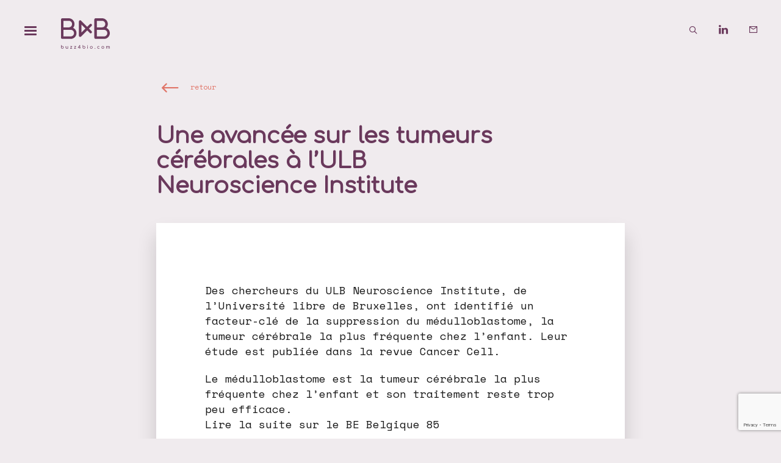

--- FILE ---
content_type: text/html; charset=utf-8
request_url: https://www.google.com/recaptcha/api2/anchor?ar=1&k=6LdSAJQqAAAAANsRNMMaGNt85KPyKdx1KjRSAMZD&co=aHR0cHM6Ly9idXp6NGJpby5jb206NDQz&hl=en&v=PoyoqOPhxBO7pBk68S4YbpHZ&size=invisible&anchor-ms=20000&execute-ms=30000&cb=g3ztuiqrqop4
body_size: 48455
content:
<!DOCTYPE HTML><html dir="ltr" lang="en"><head><meta http-equiv="Content-Type" content="text/html; charset=UTF-8">
<meta http-equiv="X-UA-Compatible" content="IE=edge">
<title>reCAPTCHA</title>
<style type="text/css">
/* cyrillic-ext */
@font-face {
  font-family: 'Roboto';
  font-style: normal;
  font-weight: 400;
  font-stretch: 100%;
  src: url(//fonts.gstatic.com/s/roboto/v48/KFO7CnqEu92Fr1ME7kSn66aGLdTylUAMa3GUBHMdazTgWw.woff2) format('woff2');
  unicode-range: U+0460-052F, U+1C80-1C8A, U+20B4, U+2DE0-2DFF, U+A640-A69F, U+FE2E-FE2F;
}
/* cyrillic */
@font-face {
  font-family: 'Roboto';
  font-style: normal;
  font-weight: 400;
  font-stretch: 100%;
  src: url(//fonts.gstatic.com/s/roboto/v48/KFO7CnqEu92Fr1ME7kSn66aGLdTylUAMa3iUBHMdazTgWw.woff2) format('woff2');
  unicode-range: U+0301, U+0400-045F, U+0490-0491, U+04B0-04B1, U+2116;
}
/* greek-ext */
@font-face {
  font-family: 'Roboto';
  font-style: normal;
  font-weight: 400;
  font-stretch: 100%;
  src: url(//fonts.gstatic.com/s/roboto/v48/KFO7CnqEu92Fr1ME7kSn66aGLdTylUAMa3CUBHMdazTgWw.woff2) format('woff2');
  unicode-range: U+1F00-1FFF;
}
/* greek */
@font-face {
  font-family: 'Roboto';
  font-style: normal;
  font-weight: 400;
  font-stretch: 100%;
  src: url(//fonts.gstatic.com/s/roboto/v48/KFO7CnqEu92Fr1ME7kSn66aGLdTylUAMa3-UBHMdazTgWw.woff2) format('woff2');
  unicode-range: U+0370-0377, U+037A-037F, U+0384-038A, U+038C, U+038E-03A1, U+03A3-03FF;
}
/* math */
@font-face {
  font-family: 'Roboto';
  font-style: normal;
  font-weight: 400;
  font-stretch: 100%;
  src: url(//fonts.gstatic.com/s/roboto/v48/KFO7CnqEu92Fr1ME7kSn66aGLdTylUAMawCUBHMdazTgWw.woff2) format('woff2');
  unicode-range: U+0302-0303, U+0305, U+0307-0308, U+0310, U+0312, U+0315, U+031A, U+0326-0327, U+032C, U+032F-0330, U+0332-0333, U+0338, U+033A, U+0346, U+034D, U+0391-03A1, U+03A3-03A9, U+03B1-03C9, U+03D1, U+03D5-03D6, U+03F0-03F1, U+03F4-03F5, U+2016-2017, U+2034-2038, U+203C, U+2040, U+2043, U+2047, U+2050, U+2057, U+205F, U+2070-2071, U+2074-208E, U+2090-209C, U+20D0-20DC, U+20E1, U+20E5-20EF, U+2100-2112, U+2114-2115, U+2117-2121, U+2123-214F, U+2190, U+2192, U+2194-21AE, U+21B0-21E5, U+21F1-21F2, U+21F4-2211, U+2213-2214, U+2216-22FF, U+2308-230B, U+2310, U+2319, U+231C-2321, U+2336-237A, U+237C, U+2395, U+239B-23B7, U+23D0, U+23DC-23E1, U+2474-2475, U+25AF, U+25B3, U+25B7, U+25BD, U+25C1, U+25CA, U+25CC, U+25FB, U+266D-266F, U+27C0-27FF, U+2900-2AFF, U+2B0E-2B11, U+2B30-2B4C, U+2BFE, U+3030, U+FF5B, U+FF5D, U+1D400-1D7FF, U+1EE00-1EEFF;
}
/* symbols */
@font-face {
  font-family: 'Roboto';
  font-style: normal;
  font-weight: 400;
  font-stretch: 100%;
  src: url(//fonts.gstatic.com/s/roboto/v48/KFO7CnqEu92Fr1ME7kSn66aGLdTylUAMaxKUBHMdazTgWw.woff2) format('woff2');
  unicode-range: U+0001-000C, U+000E-001F, U+007F-009F, U+20DD-20E0, U+20E2-20E4, U+2150-218F, U+2190, U+2192, U+2194-2199, U+21AF, U+21E6-21F0, U+21F3, U+2218-2219, U+2299, U+22C4-22C6, U+2300-243F, U+2440-244A, U+2460-24FF, U+25A0-27BF, U+2800-28FF, U+2921-2922, U+2981, U+29BF, U+29EB, U+2B00-2BFF, U+4DC0-4DFF, U+FFF9-FFFB, U+10140-1018E, U+10190-1019C, U+101A0, U+101D0-101FD, U+102E0-102FB, U+10E60-10E7E, U+1D2C0-1D2D3, U+1D2E0-1D37F, U+1F000-1F0FF, U+1F100-1F1AD, U+1F1E6-1F1FF, U+1F30D-1F30F, U+1F315, U+1F31C, U+1F31E, U+1F320-1F32C, U+1F336, U+1F378, U+1F37D, U+1F382, U+1F393-1F39F, U+1F3A7-1F3A8, U+1F3AC-1F3AF, U+1F3C2, U+1F3C4-1F3C6, U+1F3CA-1F3CE, U+1F3D4-1F3E0, U+1F3ED, U+1F3F1-1F3F3, U+1F3F5-1F3F7, U+1F408, U+1F415, U+1F41F, U+1F426, U+1F43F, U+1F441-1F442, U+1F444, U+1F446-1F449, U+1F44C-1F44E, U+1F453, U+1F46A, U+1F47D, U+1F4A3, U+1F4B0, U+1F4B3, U+1F4B9, U+1F4BB, U+1F4BF, U+1F4C8-1F4CB, U+1F4D6, U+1F4DA, U+1F4DF, U+1F4E3-1F4E6, U+1F4EA-1F4ED, U+1F4F7, U+1F4F9-1F4FB, U+1F4FD-1F4FE, U+1F503, U+1F507-1F50B, U+1F50D, U+1F512-1F513, U+1F53E-1F54A, U+1F54F-1F5FA, U+1F610, U+1F650-1F67F, U+1F687, U+1F68D, U+1F691, U+1F694, U+1F698, U+1F6AD, U+1F6B2, U+1F6B9-1F6BA, U+1F6BC, U+1F6C6-1F6CF, U+1F6D3-1F6D7, U+1F6E0-1F6EA, U+1F6F0-1F6F3, U+1F6F7-1F6FC, U+1F700-1F7FF, U+1F800-1F80B, U+1F810-1F847, U+1F850-1F859, U+1F860-1F887, U+1F890-1F8AD, U+1F8B0-1F8BB, U+1F8C0-1F8C1, U+1F900-1F90B, U+1F93B, U+1F946, U+1F984, U+1F996, U+1F9E9, U+1FA00-1FA6F, U+1FA70-1FA7C, U+1FA80-1FA89, U+1FA8F-1FAC6, U+1FACE-1FADC, U+1FADF-1FAE9, U+1FAF0-1FAF8, U+1FB00-1FBFF;
}
/* vietnamese */
@font-face {
  font-family: 'Roboto';
  font-style: normal;
  font-weight: 400;
  font-stretch: 100%;
  src: url(//fonts.gstatic.com/s/roboto/v48/KFO7CnqEu92Fr1ME7kSn66aGLdTylUAMa3OUBHMdazTgWw.woff2) format('woff2');
  unicode-range: U+0102-0103, U+0110-0111, U+0128-0129, U+0168-0169, U+01A0-01A1, U+01AF-01B0, U+0300-0301, U+0303-0304, U+0308-0309, U+0323, U+0329, U+1EA0-1EF9, U+20AB;
}
/* latin-ext */
@font-face {
  font-family: 'Roboto';
  font-style: normal;
  font-weight: 400;
  font-stretch: 100%;
  src: url(//fonts.gstatic.com/s/roboto/v48/KFO7CnqEu92Fr1ME7kSn66aGLdTylUAMa3KUBHMdazTgWw.woff2) format('woff2');
  unicode-range: U+0100-02BA, U+02BD-02C5, U+02C7-02CC, U+02CE-02D7, U+02DD-02FF, U+0304, U+0308, U+0329, U+1D00-1DBF, U+1E00-1E9F, U+1EF2-1EFF, U+2020, U+20A0-20AB, U+20AD-20C0, U+2113, U+2C60-2C7F, U+A720-A7FF;
}
/* latin */
@font-face {
  font-family: 'Roboto';
  font-style: normal;
  font-weight: 400;
  font-stretch: 100%;
  src: url(//fonts.gstatic.com/s/roboto/v48/KFO7CnqEu92Fr1ME7kSn66aGLdTylUAMa3yUBHMdazQ.woff2) format('woff2');
  unicode-range: U+0000-00FF, U+0131, U+0152-0153, U+02BB-02BC, U+02C6, U+02DA, U+02DC, U+0304, U+0308, U+0329, U+2000-206F, U+20AC, U+2122, U+2191, U+2193, U+2212, U+2215, U+FEFF, U+FFFD;
}
/* cyrillic-ext */
@font-face {
  font-family: 'Roboto';
  font-style: normal;
  font-weight: 500;
  font-stretch: 100%;
  src: url(//fonts.gstatic.com/s/roboto/v48/KFO7CnqEu92Fr1ME7kSn66aGLdTylUAMa3GUBHMdazTgWw.woff2) format('woff2');
  unicode-range: U+0460-052F, U+1C80-1C8A, U+20B4, U+2DE0-2DFF, U+A640-A69F, U+FE2E-FE2F;
}
/* cyrillic */
@font-face {
  font-family: 'Roboto';
  font-style: normal;
  font-weight: 500;
  font-stretch: 100%;
  src: url(//fonts.gstatic.com/s/roboto/v48/KFO7CnqEu92Fr1ME7kSn66aGLdTylUAMa3iUBHMdazTgWw.woff2) format('woff2');
  unicode-range: U+0301, U+0400-045F, U+0490-0491, U+04B0-04B1, U+2116;
}
/* greek-ext */
@font-face {
  font-family: 'Roboto';
  font-style: normal;
  font-weight: 500;
  font-stretch: 100%;
  src: url(//fonts.gstatic.com/s/roboto/v48/KFO7CnqEu92Fr1ME7kSn66aGLdTylUAMa3CUBHMdazTgWw.woff2) format('woff2');
  unicode-range: U+1F00-1FFF;
}
/* greek */
@font-face {
  font-family: 'Roboto';
  font-style: normal;
  font-weight: 500;
  font-stretch: 100%;
  src: url(//fonts.gstatic.com/s/roboto/v48/KFO7CnqEu92Fr1ME7kSn66aGLdTylUAMa3-UBHMdazTgWw.woff2) format('woff2');
  unicode-range: U+0370-0377, U+037A-037F, U+0384-038A, U+038C, U+038E-03A1, U+03A3-03FF;
}
/* math */
@font-face {
  font-family: 'Roboto';
  font-style: normal;
  font-weight: 500;
  font-stretch: 100%;
  src: url(//fonts.gstatic.com/s/roboto/v48/KFO7CnqEu92Fr1ME7kSn66aGLdTylUAMawCUBHMdazTgWw.woff2) format('woff2');
  unicode-range: U+0302-0303, U+0305, U+0307-0308, U+0310, U+0312, U+0315, U+031A, U+0326-0327, U+032C, U+032F-0330, U+0332-0333, U+0338, U+033A, U+0346, U+034D, U+0391-03A1, U+03A3-03A9, U+03B1-03C9, U+03D1, U+03D5-03D6, U+03F0-03F1, U+03F4-03F5, U+2016-2017, U+2034-2038, U+203C, U+2040, U+2043, U+2047, U+2050, U+2057, U+205F, U+2070-2071, U+2074-208E, U+2090-209C, U+20D0-20DC, U+20E1, U+20E5-20EF, U+2100-2112, U+2114-2115, U+2117-2121, U+2123-214F, U+2190, U+2192, U+2194-21AE, U+21B0-21E5, U+21F1-21F2, U+21F4-2211, U+2213-2214, U+2216-22FF, U+2308-230B, U+2310, U+2319, U+231C-2321, U+2336-237A, U+237C, U+2395, U+239B-23B7, U+23D0, U+23DC-23E1, U+2474-2475, U+25AF, U+25B3, U+25B7, U+25BD, U+25C1, U+25CA, U+25CC, U+25FB, U+266D-266F, U+27C0-27FF, U+2900-2AFF, U+2B0E-2B11, U+2B30-2B4C, U+2BFE, U+3030, U+FF5B, U+FF5D, U+1D400-1D7FF, U+1EE00-1EEFF;
}
/* symbols */
@font-face {
  font-family: 'Roboto';
  font-style: normal;
  font-weight: 500;
  font-stretch: 100%;
  src: url(//fonts.gstatic.com/s/roboto/v48/KFO7CnqEu92Fr1ME7kSn66aGLdTylUAMaxKUBHMdazTgWw.woff2) format('woff2');
  unicode-range: U+0001-000C, U+000E-001F, U+007F-009F, U+20DD-20E0, U+20E2-20E4, U+2150-218F, U+2190, U+2192, U+2194-2199, U+21AF, U+21E6-21F0, U+21F3, U+2218-2219, U+2299, U+22C4-22C6, U+2300-243F, U+2440-244A, U+2460-24FF, U+25A0-27BF, U+2800-28FF, U+2921-2922, U+2981, U+29BF, U+29EB, U+2B00-2BFF, U+4DC0-4DFF, U+FFF9-FFFB, U+10140-1018E, U+10190-1019C, U+101A0, U+101D0-101FD, U+102E0-102FB, U+10E60-10E7E, U+1D2C0-1D2D3, U+1D2E0-1D37F, U+1F000-1F0FF, U+1F100-1F1AD, U+1F1E6-1F1FF, U+1F30D-1F30F, U+1F315, U+1F31C, U+1F31E, U+1F320-1F32C, U+1F336, U+1F378, U+1F37D, U+1F382, U+1F393-1F39F, U+1F3A7-1F3A8, U+1F3AC-1F3AF, U+1F3C2, U+1F3C4-1F3C6, U+1F3CA-1F3CE, U+1F3D4-1F3E0, U+1F3ED, U+1F3F1-1F3F3, U+1F3F5-1F3F7, U+1F408, U+1F415, U+1F41F, U+1F426, U+1F43F, U+1F441-1F442, U+1F444, U+1F446-1F449, U+1F44C-1F44E, U+1F453, U+1F46A, U+1F47D, U+1F4A3, U+1F4B0, U+1F4B3, U+1F4B9, U+1F4BB, U+1F4BF, U+1F4C8-1F4CB, U+1F4D6, U+1F4DA, U+1F4DF, U+1F4E3-1F4E6, U+1F4EA-1F4ED, U+1F4F7, U+1F4F9-1F4FB, U+1F4FD-1F4FE, U+1F503, U+1F507-1F50B, U+1F50D, U+1F512-1F513, U+1F53E-1F54A, U+1F54F-1F5FA, U+1F610, U+1F650-1F67F, U+1F687, U+1F68D, U+1F691, U+1F694, U+1F698, U+1F6AD, U+1F6B2, U+1F6B9-1F6BA, U+1F6BC, U+1F6C6-1F6CF, U+1F6D3-1F6D7, U+1F6E0-1F6EA, U+1F6F0-1F6F3, U+1F6F7-1F6FC, U+1F700-1F7FF, U+1F800-1F80B, U+1F810-1F847, U+1F850-1F859, U+1F860-1F887, U+1F890-1F8AD, U+1F8B0-1F8BB, U+1F8C0-1F8C1, U+1F900-1F90B, U+1F93B, U+1F946, U+1F984, U+1F996, U+1F9E9, U+1FA00-1FA6F, U+1FA70-1FA7C, U+1FA80-1FA89, U+1FA8F-1FAC6, U+1FACE-1FADC, U+1FADF-1FAE9, U+1FAF0-1FAF8, U+1FB00-1FBFF;
}
/* vietnamese */
@font-face {
  font-family: 'Roboto';
  font-style: normal;
  font-weight: 500;
  font-stretch: 100%;
  src: url(//fonts.gstatic.com/s/roboto/v48/KFO7CnqEu92Fr1ME7kSn66aGLdTylUAMa3OUBHMdazTgWw.woff2) format('woff2');
  unicode-range: U+0102-0103, U+0110-0111, U+0128-0129, U+0168-0169, U+01A0-01A1, U+01AF-01B0, U+0300-0301, U+0303-0304, U+0308-0309, U+0323, U+0329, U+1EA0-1EF9, U+20AB;
}
/* latin-ext */
@font-face {
  font-family: 'Roboto';
  font-style: normal;
  font-weight: 500;
  font-stretch: 100%;
  src: url(//fonts.gstatic.com/s/roboto/v48/KFO7CnqEu92Fr1ME7kSn66aGLdTylUAMa3KUBHMdazTgWw.woff2) format('woff2');
  unicode-range: U+0100-02BA, U+02BD-02C5, U+02C7-02CC, U+02CE-02D7, U+02DD-02FF, U+0304, U+0308, U+0329, U+1D00-1DBF, U+1E00-1E9F, U+1EF2-1EFF, U+2020, U+20A0-20AB, U+20AD-20C0, U+2113, U+2C60-2C7F, U+A720-A7FF;
}
/* latin */
@font-face {
  font-family: 'Roboto';
  font-style: normal;
  font-weight: 500;
  font-stretch: 100%;
  src: url(//fonts.gstatic.com/s/roboto/v48/KFO7CnqEu92Fr1ME7kSn66aGLdTylUAMa3yUBHMdazQ.woff2) format('woff2');
  unicode-range: U+0000-00FF, U+0131, U+0152-0153, U+02BB-02BC, U+02C6, U+02DA, U+02DC, U+0304, U+0308, U+0329, U+2000-206F, U+20AC, U+2122, U+2191, U+2193, U+2212, U+2215, U+FEFF, U+FFFD;
}
/* cyrillic-ext */
@font-face {
  font-family: 'Roboto';
  font-style: normal;
  font-weight: 900;
  font-stretch: 100%;
  src: url(//fonts.gstatic.com/s/roboto/v48/KFO7CnqEu92Fr1ME7kSn66aGLdTylUAMa3GUBHMdazTgWw.woff2) format('woff2');
  unicode-range: U+0460-052F, U+1C80-1C8A, U+20B4, U+2DE0-2DFF, U+A640-A69F, U+FE2E-FE2F;
}
/* cyrillic */
@font-face {
  font-family: 'Roboto';
  font-style: normal;
  font-weight: 900;
  font-stretch: 100%;
  src: url(//fonts.gstatic.com/s/roboto/v48/KFO7CnqEu92Fr1ME7kSn66aGLdTylUAMa3iUBHMdazTgWw.woff2) format('woff2');
  unicode-range: U+0301, U+0400-045F, U+0490-0491, U+04B0-04B1, U+2116;
}
/* greek-ext */
@font-face {
  font-family: 'Roboto';
  font-style: normal;
  font-weight: 900;
  font-stretch: 100%;
  src: url(//fonts.gstatic.com/s/roboto/v48/KFO7CnqEu92Fr1ME7kSn66aGLdTylUAMa3CUBHMdazTgWw.woff2) format('woff2');
  unicode-range: U+1F00-1FFF;
}
/* greek */
@font-face {
  font-family: 'Roboto';
  font-style: normal;
  font-weight: 900;
  font-stretch: 100%;
  src: url(//fonts.gstatic.com/s/roboto/v48/KFO7CnqEu92Fr1ME7kSn66aGLdTylUAMa3-UBHMdazTgWw.woff2) format('woff2');
  unicode-range: U+0370-0377, U+037A-037F, U+0384-038A, U+038C, U+038E-03A1, U+03A3-03FF;
}
/* math */
@font-face {
  font-family: 'Roboto';
  font-style: normal;
  font-weight: 900;
  font-stretch: 100%;
  src: url(//fonts.gstatic.com/s/roboto/v48/KFO7CnqEu92Fr1ME7kSn66aGLdTylUAMawCUBHMdazTgWw.woff2) format('woff2');
  unicode-range: U+0302-0303, U+0305, U+0307-0308, U+0310, U+0312, U+0315, U+031A, U+0326-0327, U+032C, U+032F-0330, U+0332-0333, U+0338, U+033A, U+0346, U+034D, U+0391-03A1, U+03A3-03A9, U+03B1-03C9, U+03D1, U+03D5-03D6, U+03F0-03F1, U+03F4-03F5, U+2016-2017, U+2034-2038, U+203C, U+2040, U+2043, U+2047, U+2050, U+2057, U+205F, U+2070-2071, U+2074-208E, U+2090-209C, U+20D0-20DC, U+20E1, U+20E5-20EF, U+2100-2112, U+2114-2115, U+2117-2121, U+2123-214F, U+2190, U+2192, U+2194-21AE, U+21B0-21E5, U+21F1-21F2, U+21F4-2211, U+2213-2214, U+2216-22FF, U+2308-230B, U+2310, U+2319, U+231C-2321, U+2336-237A, U+237C, U+2395, U+239B-23B7, U+23D0, U+23DC-23E1, U+2474-2475, U+25AF, U+25B3, U+25B7, U+25BD, U+25C1, U+25CA, U+25CC, U+25FB, U+266D-266F, U+27C0-27FF, U+2900-2AFF, U+2B0E-2B11, U+2B30-2B4C, U+2BFE, U+3030, U+FF5B, U+FF5D, U+1D400-1D7FF, U+1EE00-1EEFF;
}
/* symbols */
@font-face {
  font-family: 'Roboto';
  font-style: normal;
  font-weight: 900;
  font-stretch: 100%;
  src: url(//fonts.gstatic.com/s/roboto/v48/KFO7CnqEu92Fr1ME7kSn66aGLdTylUAMaxKUBHMdazTgWw.woff2) format('woff2');
  unicode-range: U+0001-000C, U+000E-001F, U+007F-009F, U+20DD-20E0, U+20E2-20E4, U+2150-218F, U+2190, U+2192, U+2194-2199, U+21AF, U+21E6-21F0, U+21F3, U+2218-2219, U+2299, U+22C4-22C6, U+2300-243F, U+2440-244A, U+2460-24FF, U+25A0-27BF, U+2800-28FF, U+2921-2922, U+2981, U+29BF, U+29EB, U+2B00-2BFF, U+4DC0-4DFF, U+FFF9-FFFB, U+10140-1018E, U+10190-1019C, U+101A0, U+101D0-101FD, U+102E0-102FB, U+10E60-10E7E, U+1D2C0-1D2D3, U+1D2E0-1D37F, U+1F000-1F0FF, U+1F100-1F1AD, U+1F1E6-1F1FF, U+1F30D-1F30F, U+1F315, U+1F31C, U+1F31E, U+1F320-1F32C, U+1F336, U+1F378, U+1F37D, U+1F382, U+1F393-1F39F, U+1F3A7-1F3A8, U+1F3AC-1F3AF, U+1F3C2, U+1F3C4-1F3C6, U+1F3CA-1F3CE, U+1F3D4-1F3E0, U+1F3ED, U+1F3F1-1F3F3, U+1F3F5-1F3F7, U+1F408, U+1F415, U+1F41F, U+1F426, U+1F43F, U+1F441-1F442, U+1F444, U+1F446-1F449, U+1F44C-1F44E, U+1F453, U+1F46A, U+1F47D, U+1F4A3, U+1F4B0, U+1F4B3, U+1F4B9, U+1F4BB, U+1F4BF, U+1F4C8-1F4CB, U+1F4D6, U+1F4DA, U+1F4DF, U+1F4E3-1F4E6, U+1F4EA-1F4ED, U+1F4F7, U+1F4F9-1F4FB, U+1F4FD-1F4FE, U+1F503, U+1F507-1F50B, U+1F50D, U+1F512-1F513, U+1F53E-1F54A, U+1F54F-1F5FA, U+1F610, U+1F650-1F67F, U+1F687, U+1F68D, U+1F691, U+1F694, U+1F698, U+1F6AD, U+1F6B2, U+1F6B9-1F6BA, U+1F6BC, U+1F6C6-1F6CF, U+1F6D3-1F6D7, U+1F6E0-1F6EA, U+1F6F0-1F6F3, U+1F6F7-1F6FC, U+1F700-1F7FF, U+1F800-1F80B, U+1F810-1F847, U+1F850-1F859, U+1F860-1F887, U+1F890-1F8AD, U+1F8B0-1F8BB, U+1F8C0-1F8C1, U+1F900-1F90B, U+1F93B, U+1F946, U+1F984, U+1F996, U+1F9E9, U+1FA00-1FA6F, U+1FA70-1FA7C, U+1FA80-1FA89, U+1FA8F-1FAC6, U+1FACE-1FADC, U+1FADF-1FAE9, U+1FAF0-1FAF8, U+1FB00-1FBFF;
}
/* vietnamese */
@font-face {
  font-family: 'Roboto';
  font-style: normal;
  font-weight: 900;
  font-stretch: 100%;
  src: url(//fonts.gstatic.com/s/roboto/v48/KFO7CnqEu92Fr1ME7kSn66aGLdTylUAMa3OUBHMdazTgWw.woff2) format('woff2');
  unicode-range: U+0102-0103, U+0110-0111, U+0128-0129, U+0168-0169, U+01A0-01A1, U+01AF-01B0, U+0300-0301, U+0303-0304, U+0308-0309, U+0323, U+0329, U+1EA0-1EF9, U+20AB;
}
/* latin-ext */
@font-face {
  font-family: 'Roboto';
  font-style: normal;
  font-weight: 900;
  font-stretch: 100%;
  src: url(//fonts.gstatic.com/s/roboto/v48/KFO7CnqEu92Fr1ME7kSn66aGLdTylUAMa3KUBHMdazTgWw.woff2) format('woff2');
  unicode-range: U+0100-02BA, U+02BD-02C5, U+02C7-02CC, U+02CE-02D7, U+02DD-02FF, U+0304, U+0308, U+0329, U+1D00-1DBF, U+1E00-1E9F, U+1EF2-1EFF, U+2020, U+20A0-20AB, U+20AD-20C0, U+2113, U+2C60-2C7F, U+A720-A7FF;
}
/* latin */
@font-face {
  font-family: 'Roboto';
  font-style: normal;
  font-weight: 900;
  font-stretch: 100%;
  src: url(//fonts.gstatic.com/s/roboto/v48/KFO7CnqEu92Fr1ME7kSn66aGLdTylUAMa3yUBHMdazQ.woff2) format('woff2');
  unicode-range: U+0000-00FF, U+0131, U+0152-0153, U+02BB-02BC, U+02C6, U+02DA, U+02DC, U+0304, U+0308, U+0329, U+2000-206F, U+20AC, U+2122, U+2191, U+2193, U+2212, U+2215, U+FEFF, U+FFFD;
}

</style>
<link rel="stylesheet" type="text/css" href="https://www.gstatic.com/recaptcha/releases/PoyoqOPhxBO7pBk68S4YbpHZ/styles__ltr.css">
<script nonce="qaKTw4K2rAl7CDBRFPCCrw" type="text/javascript">window['__recaptcha_api'] = 'https://www.google.com/recaptcha/api2/';</script>
<script type="text/javascript" src="https://www.gstatic.com/recaptcha/releases/PoyoqOPhxBO7pBk68S4YbpHZ/recaptcha__en.js" nonce="qaKTw4K2rAl7CDBRFPCCrw">
      
    </script></head>
<body><div id="rc-anchor-alert" class="rc-anchor-alert"></div>
<input type="hidden" id="recaptcha-token" value="[base64]">
<script type="text/javascript" nonce="qaKTw4K2rAl7CDBRFPCCrw">
      recaptcha.anchor.Main.init("[\x22ainput\x22,[\x22bgdata\x22,\x22\x22,\[base64]/[base64]/[base64]/[base64]/[base64]/[base64]/[base64]/[base64]/[base64]/[base64]\\u003d\x22,\[base64]\\u003d\x22,\x22w6IsCG0dOSx0wojCojQRcn7CsXUtKsKVWCUWOUhYRQ91M8O5w4bCqcKOw5Fsw7E7V8KmNcOpwo9BwrHDtsOeLgwkEjnDjcO2w4JKZcOiwrXCmEZiw67DpxHCq8KDFsKFw59eHkMVEjtNwphoZALDq8KnOcOmRsK4dsKkwpbDr8OYeHZDChHCm8O2UX/CuW/DnwArw6hbCMOxwptHw4rCkVRxw7HDnsKAwrZUBcKEwpnCk1zDlsK9w7Z9LDQFwrXCi8O6wrPClhI3WUIEKWPCk8KcwrHCqMODwo1Kw7IIw77ChMOJw7Rsd0/Cj0/[base64]/Dh8KhUsOyw5PDkMOMwpbCtivDusOCw7tnD8O7fMOObD/CgSrCkMKmN1DDg8K6OcKKEXjDpsOIKDwxw43DnsKoJMOCMmXCqD/[base64]/Cimp1w5h6wrjClidgwoLCmjDDn0U7WTzDixnDjzZww4gxbcK/M8KSLWDDiMOXwpHCpcK4wrnDgcOYLcKrasOVwql+wp3DjcKIwpITwpjDlsKJBkrCgQk/wr7DkRDCv2fCisK0wrM6wrrComTCri9YJcOKw6fChsOeJDrCjsOXwrEAw4jChjXCrcOEfMOOwoDDgsKswqEVAsOEFcO8w6fDqgTCksOiwq/Ch2TDgTgyRcO4ScK3WcKhw5gxwpXDoicLBsO2w4nCqVc+G8OwworDu8OQGMKdw53DlsOOw51panhswooHP8KNw5rDsjkgwqvDnkbCiQLDtsKFw6kPZ8KOwp9SJh5Fw53DpE5aTWU2d8KXUcOlXhTChlHCqGsrPSEUw7jCs3gJI8K/D8O1ZBjDn05TF8Ktw7MsacOfwqVyfMKLwrTCg1YdQl9YJjsNJcKCw7TDrsKYbMKsw5l1w7vCvDTCpChNw5/CjSLDicKzwq4mwoLDq2XCt0pLwokUw4bDmQIWwrB+w5XChlPCngd2H0xwcyhPwp7Cg8OtJsKBbT4TZMKkwoXCm8O+w5vChsOrwroZcgzDpwcrw6YTScObwpfDqnfDgMO9w7QWw6fCksKCQDPCg8K0w6HCum8NKWvCt8O/wqdjKEt6RsOqw5PCqMOPHlciwrLCrMOUw57CmsKAwqgSPsOSSMO+w4ciw6LCt0xrRTt8LcOTcknCh8O9TFJZw4HCt8Kvw7F+KwXCnCPCpMOWPsO9ZjHCpyF2w7AYOUfDosO/csK1OWZTaMKHInEPwoY0w4rCpcKFeyTCkUJxw43DlMOhwpYpwo7DlMO5wonDv1/Dj39wwofCpMO8wrtDMVFTw4lYw64Fw5HCk1p+cXnCuTLDpwZgPglvLMOMaUwnwr5BbClzcxHDlwN/wqnChMKnw7ABMTXDvmQOwpgcw7vCnwV7Q8KoSSghwoNMBcODw6QIw6HCpXMewoDDm8OsBxjDnyvDmTlUw5AxJsKow6whwo/[base64]/wpnDnMO8wr9Pw7gdWXsww6LDvkfDqcKwQ0/CgsOpw4jCnC7Ck1jDscKqJMOsQ8O/[base64]/CgRTDosKtKnPChMO+wqkBDDMgInPDkznCv8OmID1tw7Z6HQXDiMKVw7Nww7cXbsKDw7gmwpzCtcO5w6woH2Z4SyTDkMKJAzPCocKIw43CiMKyw7w3OMOeW2J8Wz/DtcO5wp5dClHCh8KQwoR6ZjVdwr0bPH/DkzLCgXIZw6nDgGPCksKDMMKiw78LwpMSZDYtUwtSw4/[base64]/wrXDpcOyw7kRJTctfF91FcKXW8KNXsKYDDXDlwfDqmLCsgBjAhR8wrpAOSfDrAcLc8Kpwo8qNcKfw6xpw6hsw5HCocKRwoTDpwLDinXCiTxew5ZSwpbCvsOew5XChBE/wo/[base64]/ChcO3wqjDg8OwMcOyw5fCmMK5fVDCvcO3w67CtcKpwqZQUMOcwpLDhDLDpxfCpsKHw6DDm0jCtGkIQxsnw78DB8OUCMK+w4Rrw549wpDDlMO6wrtww43Clk1Yw5YNR8OzJw/[base64]/JjzCmsOSKcOiZ3/DslLCoMOTb3BsAsKBa8KvOAs7d8OKD8ORZsKTKsOaLhcZAxoORMOSXCsQfSPCp0hxw6d/VAYcSMOzWHjCslVaw6dyw7tGRlVSw4fDmsKMZHVqwrl+w41iw4jDiBHDm3nDjsKFZjzCkV3Cp8OcZcO/[base64]/CjXZleEctw5TCpSArwoDCmsK8wrXDt0V/wq8sPTDCpz9pwpLDscOiDi7Dj8OvYAXCsBjCssO+w6HChcKgwqDDkcOYVUrCpMO2ZnYbI8Kawo/DhjANW0kMa8K4LMK7YiDCh3rCp8O0QQjCssKWG8O9VcKLwpBiI8K/RMKeFCNaOMK1w6pgV0zDs8OSUcOdM8OVVmfDlcO0w4TCocOSGGHDsjFnwpgvw6HDtcOfw7RdwohJw5DCq8OIwr82wqAPw6YLw7HCgcOfw4jDi1PCk8KkOC3Duz3CtV7Dkg3CqMOsLsOGNMOKw7HClMKQVxTCtMOEw706a0TCqsO5Y8K6d8OTeMOXaU/CkS3CqCzDmxQ4PEUwekAAw75aw57ChjvDtcKsVXUnGTnDv8Kaw50zw5V6YhzCnsOfwrbDscO6w6nCqQTDpsOvw60Xw6rDvsOwwrhxVSrDgsOVd8KWJcO8dsK7D8KRcsKDd1oBYhrDkljCncOqfHvCpsKgw77ChcOqw7/CmwLCsT0cw5HCnV4MaC/DpCAfw63Cuj/Dox4EIinDiB4lJsK7w7wcEFTCu8KhJ8O8woTCrcK8wojDrcO1w7tHw5prwq3CrnguCW51EcKewpdUw4xCwoM2w7/CscOrR8KdYcOfDUQ3ei88wpB9dsOwHMKCD8OpwoQTwoAmw7vCix5ZesO/w7nCgsOFw5gBwp3ClH/DpMO/[base64]/CtcO8OmzDrcKGwoBgw5NDw6/CgcOjd1VmQMObWMKTO03DiT/[base64]/DlcO9w5Iuw4kWwoF+YDTCpcOPwqEaw6fDriTCujXCrMOwOcKEFSJ/bzVSw6vDnTIaw6vDicKnwqLDghFQK2HCh8OcBMKgwrRuQmUha8KVLsOpPiU8S0zDmMKkYHguw5FOwp94C8Kow7/DtMO5JMKow4URQMO1wqzCv2LDox59CGtYMsKtw64Uw4RXRlMNw53DnEfCi8KnFcOBVzvCvcK4w4szw5o7Z8KKDXbDilDCmMOTwpNObsKkYl0sw5rDs8OHw5Nkwq3DscKAZsKwNxFtw5dPD1EAwoh/wobDjR3Dv3PDgMKawoXDisOHKwzDvsOBd0t1wrvCvxoew7gmUyNcw5DDlcOIw7LCj8K+fMKdwqnCiMO5WcOuasOWHsOdwpoPUsOpHMKJCcOsP0nCtjLCoTbCpMOaEzLCqMKzWQrDscOmGMKUFMK/PMO4w4HDmg/DqcKxwoEEK8O9VsKAIxk8J8OfwoLCsMKmw4BEwprDrynDhcOMZQnCgsKKV14/[base64]/Cv8KLwrp1TjXDtMOxP13CgzVVwr/[base64]/[base64]/Dm8KBw4MTIHFCwp4Tw6V5wrMiCFk3wpXDscKxGsOKw6TDq0QQwqJkWTRuw6jCs8Kcw68Qw6PDlBoXw6HDpy5Qb8ODa8OEw5/DijJxwqzDr2hMGGnDuScvw4RGw6DDpis+wq03CR/CocKVwobCuW3Dj8OCwrQle8K+bcKvXxIiwqjDqC7CpcKBQD9RRz41ainCgAcmS3Mgw7wySB0Jd8KrwrAvwpfCqMOSw4HDqsOSKAoOwqXCnsO1OEI3w7TDnEcZb8OTXHp4YDPDtsOKwqrCuMOeQMOXMxl/wp5kWUfCoMOTWjjCicOYAcO1QmHCv8KyMz8qFsOdWEzCjcOLesKRwojCmgBawpTCgmYZPMKjFsK+XFUDwrDDj2B3w5JbDSwibVoiO8ORXFg/wqsLw7fCviUQRTLDrwTCtMKzVWAow7cswrJGDMKwHGhdwoLDk8KgwqRvwojDkFzCvcOrKxcTbRgrw6csWsKWw4TDmjw6w7/[base64]/DvXnDiMOzPB/DnsOLwrPDj8OMwofDgRbDrcK2w6/CrUoaOWQCEj5FWcKLGRQ8RT0iDx7CgW7Dolh1w6HDuSMCNMOXw5gVwp7CqADDgxPDv8K8wrZ6LXQuScKJfDjCg8OfJCXDk8OXw7NowqgMNMO0w4sifcOCdWxVQsOIwoXDmhpKw5TCtR/[base64]/Cum0TwqVww4Udw7U5dMOBaMOowrhPVsKewrYdcDkQwoxzDUllw4kRBsK7worClAvDn8Kxw6jCohTCjX/Cl8KgVMOrQMKKwoc5wqYTF8ORwrICRcKvw6xyw4LDsx/DgGRuMS3DpyAbDMKqwpTDr8OIAmnCrUZswrwhw7YcwoTDlTslU3/[base64]/[base64]/UMKtwrJIwqwOw6vCi0tECMK7woN+HcO6wocueWJww5jDtcKCPcK+wq3DlMOEJsKKOQ/DmcOCwox6wprDuMO5wq/DtsKkdsO7DRkawoIWfsKtb8OWdTc/[base64]/IhjClMO+SlhPV3o3w6siGBxScMOjXF57T0l+Byxnf8O1F8OuN8KuG8KYwp1sM8OmLcOnc2rDg8O9ABPCvW7DgMO4T8OBaWNsYcKuQA7CqsO0OcOew7IoPcOlZnnDq3pze8ODwoPCrw/ChsKkKnFZWA/CqG4Mw7UyIMOpw4bDoB9OwrIiwqDDrVnCvHnCp2DDlMObw55cAsO4PMK1w4AtwpfDpT7CtcKKwp/DmsKBO8OEW8KZJDwYwqzDq2rCqznDtnZ4w65iw73CoMOnw7F5LcK/Q8O3w6/DpcK0VsK+wr7Cj33CqgLCuS/CtRN1w71yIsKow7xVUEsIwqfDs35PTDrDjQzDscOqK2llw4jDqAvDhHdzw61UwpLDl8O2w6d7Y8KXKsKdecOlwrtwwrLCoU1NFMO3QsO/wojCpsOww5LDrcKSLsOzw5XCn8KcwpDCoMKtw4NCwpJQY3g9E8KNwoDDjcOrARNRAnJFw4QdP2bCgsOdbcKHw6zCvMOpw7fDusO/[base64]/CicKmw73DpEDCqiQ0bw11FcKTJyfDpCICw7TCnMKHMMOkwqNtA8KDwofCqcKPwqwLwpXDusOhw43DvMKhCsKnMjjCncKyw5rCvzHDgxDDtMOxwp7DpztfwoQxw7dLwpzClMO/OSJhRB3Dg8KjNmrCssKYw5bDm2o1wqbDkwzDksO5wq/[base64]/CrlsqZQDCuGURO8KfXFULw7/DkXLCvX15w4pOwp9oBwvDusKVKW0rNGJ+wqbDph4vwqzDl8K2fzjCksKXw73DuRXDiX3Cs8OUwqHCh8K+w7YLcsOXwr/Cp2HCkXbChn/ChyJAwotJw53DihrDsUwoGsOab8K0wrkSw7BwIVzCuAw+w5tTGsK/IS5ewqMBwoZUwqlLwq/DmMKww6vCt8KRwqoOw7hfw6/[base64]/FcOowpYLTT/Dp8KKZ8OvYMKwTQvDmTDCsy7CsTjCisO/I8OhK8OxIALDozrDu1fDhMO6wprDs8OAw7ICCsOBw7h6HjnDgm/ChF3CsF7DhCEUSQbDlsKIwpXCvsKIwr3CqT5HSEPDk25XcMOjw7PCo8K0w5/CkhfDoT45enIXESptclfDoH7DjsKfwq3Cq8K+TMO2wrvDo8KfVVXDkmDDp3rDlsO9FcOAwpfDvMKzw67DpMK3BDpDwr1Lw4fDt29VwoHCpMOLw6Eww4xKwr3CgMOeYmPDjA/Dt8Ojwox1w40eWsOcw5DCt07Dm8Oiw5LDp8OkUBjDu8O6w4TDrBjDtcKDbnfDk3sdw4jDvcOFwqI4EsOgw4/CjHoaw7p4w77DhMO4ZMOfPQbCjsOVS1bDmFEuwqvCjDIuwrZVw6UCaGDDnGB/w4xUwpoUwotzwrpFwoZ+AWPCnE/ChsKtw5zCrsK7w64uw6hrwqBlwrbCtcKaAx81w4kFwpoZwobCnx7DusOJJcKBIXrCvnJXXcOodHRAf8KDwobDtAfCtxYiw5Rtwo/Dp8KxwpAkasOAw694w59zMF4sw612PlIZw6vDpCHCisOBUMO3GMO7HUN3UUpNwqTCi8OnwrJPAMOYwoIGwoQOw4HChcKEECloc1bCs8OHwobCrBjDpMOWSMKsCMOefz3Cr8KoPsOeFMKZXiHDihEAVl/Ct8O0FMKgw67DrMKVLsOLw5JXw4c0woHDoCRXWgfDlk/[base64]/wrXCsCk1woxvUsKud3gBPcOZwoTDpCzCjQBSw57CtH7CnMKdw5rDoS7CsMOSwr/Dr8K2OMKHGzTDv8OpLcKoMT1KWUhGUwXCn0wTw7TCs1nCunLCuMOND8OsbWQALmzDs8Kkw5AJKQ3CqMOcwqvDqcKLw4p4MsKfw5lqS8K6OMOyZMOuw63CscK9cHzCuG16K3ohw4MZV8OFeRx/acKfwpnCq8O/w6F2BsOJwoTDkXQRw4LDm8O0w5/[base64]/ClWN7ZMKbwoDCvMOfQ8OHXsO/UHLDksKmw64Ow4hawq5VU8OswoBww7DDvsOBS8K4GXzCkMKIw47DrcK3ZcOjF8O4w49IwpdATmFzwr/DlsOdwpLCsWjDmsOtw5Zhw4PDvEDCmgR9C8OUwqnCkhFPNCnCtk8oFMKfFsK7C8K4CEjDtj1xwqHCr8OeSk/CvUQLZMOie8OJw7xAbVbDnElswoTCmSp2wrTDojRIeMKRS8OOHlDDs8OYw7/DrT7Duy41CcOUw7rDn8K3LxzClsKMD8OHw64+VXfDsUwEw6XDgXIEw4xGwrd2wpjCucKfwo3CqwB6wqjDnj4DJcKLfxQqTMKiHm1dw5s+w787L2nDkHLCo8OVw7Iew5/[base64]/[base64]/DrmjClkMGw40ZKMKcDg/[base64]/[base64]/Cp3s+w57Dhm3Di8O4woTDhsKwKMKSemF/w7jDvhoSE8KTw4hUwrFHw7J0MBEKWsK1w78LDQd5wpBmw4XDg3wdccOwZT8hFlLCh3PDjD1pwrlcw67DnMKzJsKKfFVfeMOAHcO+wrQtwpRiEDfDlyBZEcKbUWzCpQbDpcKtwpQUScK/[base64]/CoSvDgCdDKsKZUsOsdAVKwoxcwp5nwpjDpsOcHVTDsE9CDsKURxnDjQ1TIcKdwobDncO/wobCuMKAFVvDjcOiw5QOw6XCjEXDhA5qwqXDlmBnwqLCoMK3B8KbwojCgMOBUm8bw4zCtUI1a8OFw4wQH8O3w4M/BmphK8KWSsO2EDfDsStQw5pzwp7DtcOKwrRFF8Knw6LClcOuw6HDvHTDtQZfwrPCtcOHwpXCncOpE8KxwrolBVdQcsOZw4bCnSMfZiDChsO/[base64]/Do2B/w6zDpUHCsUzCk8ONwrTDisKwKMKmw79pwroWKlltby5hwot4wr7Dn2fDrcK8wo7CpsKCw5fDncK9c3hQP2EUN2RFH2/DuMORwpwTw6FLOMO9R8O5w5jCvcOQAsO4wrvCsWhTK8OOAzLClxp+wqXDvBbDpToAasOKwoYXw7XCkxA+JVvClcKgw6cGV8KUw4PDv8OAdMO9wrobWk3CsEnCmg1WwpfCnENqAsKbR3vCqiRvw7QmR8OiOsO3L8KTexlfwo4Xw5dBwrEsw4dnw7HDlRErVzI/[base64]/DmsOLwp8dw7laSXVoE8OEwpA8KsOvSVPClsKuahDDqzcdQzxfMnfCiMKnwooRDCbCkMKvdkrDiBnCr8KNw51bL8OQwqvChMK0YMOJAEjDtsKIwoEkw5nCi8ODw4zCjgHCuWofwpoAwroyw6PCvcKzwpXDucO/FcKtGsOiw5Vtw6fDlcKwwq0Nw7nConkdD8KdS8OsU3vCj8K+D0zCnMOAw5kKw7Ekw4sqK8KQccKcw6hJw7fCrVTDvMKRwrnCsMOyPTASw6wOfMKPKcKXAcKYN8OvKgzDtD9EwrXCj8Ocwr7CnRVuQcK9DkBqRcOaw4InwpxjPl/DmwwBw5J1w5XCksK1w7YIBsOIworCocOKAGTCl8Kgw4YIw6JQw5keO8KIw7Bjw5ssUALDvEzCkMKVw70Aw48Hw4TCp8KDB8KBFSLDksOSEsO1CDnCn8KuE1PDoXZccATDvw/DvVE5T8OdDsKZwqLDqcKfO8K6wqIFwrorZFQ4wo0Xw5/CvsOnXMKEw4E4wqwqZsKcwqDCoMOfwrYKIMKtw6R8wqDCtkPCt8OEw7XCm8K7wphfD8KECcKpwqfCryvDmcKIw7I2PjEmS2TCj8K7QmAhAsKGe1HChsOPwoPDtQBUw6rDgUTCtwfCmh9SA8KtwrHDtFpuwoXCkwBpwrDCnn/CtsKkIl47wqTCu8Kqw43DhH7Ck8OOHcKUWyoIHBd/TcKiwofDhUIYbQTDtsOcwrrDpMKnb8Kfw5MGZjzCtsOBejAZwrHCg8Okw4R1wqZew6jCrsOCe0E3dsONIMONw53DpsOXW8KiwpEgJ8ONw57DkyRCQcK/csO1IcOfMsK/AwHDg8O2RHFAN0ZIwpxuOE9XYsK+woxGPCYZw5waw4vCjQXDkGN9wqlBVR7Ch8Kywp8xP8OTwrovwrPDoH3CvzVyDQLCkcOlL8OgRnLCrQPCtQ4Ww4rDhFE3KcK2wqFOai/DsMOwwo3DqsO0w47DtMKpXcKaF8OjV8KjdcKRwq9kc8OxfRAJw6zCg0rCrsOMG8KLw7Y9JsONQMOkw5FZw7ImwpzCusKVRhPDojbCjEIpwqvCjnXCo8O/[base64]/KH8RBsKbwpnClmRJwqnCphvCgQwsw4B5Nh4uwp7DrmtHXW3Csi1rw5TCqCTCrmgNw7xuJcOWw4HDviPDpsK4w7Eiw67CgUlPwrdpV8KjfsKSZcKKWW7DvAJTFHYaBcOCUg41w53Cpm3DosKkw6TClcKRciENw4obwrxZICETw5PDvmvCqsKlDQ3CqC/CrhjCk8OCFwoCDXFAwpXCtcOEacKgwoPCjMOfH8K3LcKZYFjCk8KQDWHChMKTMz18wq4pUmprwrNHw5Eaf8OqwpkJw4DCtMO/wrQAPWXCgVdrKlDDuXrDpMKPw5XDsMOCNMOFwpXDq1NLw6F1QMOGw6d+YlnClsKiWsKcwpsKwq9+e1gXN8O+w4fDqsO/TsKYPsKTw6zDrgd4w5bCgcKSA8K/EQjDgV0EwpXDucKZwqjCiMKTw71HUcOIw6QmY8KbF3hBwpLCsCp3cnkgOwvDsErDvS1lfyXCqMOMw7hoLMKof0NRw4NNAcOFwokiwobCtT05U8OPwrVBQ8KTwpQNa3NZw7VJwrEgwo/CiMK/[base64]/SMKywr7CrsKlSifDisOyw64Xw5zDkmsdw6vDkMKjKUAWdyjCgxNgYcOdVULDvMKjwqPCnCfCtMOWw4vCjMK5wpIUM8KFaMKZI8OAwofDuk5GwqxHw6HCg2A9HsKqZ8KSWhzCrkBdGsKKwr/[base64]/[base64]/wrrDphJWwpAJa2fCisK0w7vCicKsLsOAPmjDmsO6ShDDp0XDvsKuw6c7E8ODwp/DnUzCgcKKawZVNcKVa8OXwpvDtMK8w6UNwrXDoGgdw4LDosKUw49EDsOTcsKwbGTCo8OcCMOmwoAKK1ogQMKBw5pwwrx8W8KDL8K+w7bDgwrCosKlHsO2cGrDgsOjacKcB8OBw5R1wqjCj8OBah0mc8KbNx8Aw5U6w4pOQgkAZMOeXh5tfcOTOSXDoX/CjcKxwqpMw7PCh8OYw5LClMKjS0EswrUZbsKnGyTChsKEwqN7RAZlwp/Cjj3DoC47IcOdwqh0wqNSS8K+TMOmwp3DoGgrewF+UUrDuwPCoXrCvcOiwoDDj8K2KsKuUAh8w53DjTQ1RcKZwqzCpBEPCRTDowZiwpwtAMKxWW/CgsOyCMOicStLMi9cJcK3AQfCncKrw7AxKCcIwr/CpE9kwoHDqsOIEQ0ccDp+w4dtw6zCvcOcw4rChi7DrMObTMOEwqvCkXPDtXHCsQsYX8KoY3fDgsOtXMO7wrMIwonChSTDiMK8wo19wqd7w7/CiT9iZcKlQXgGwowNw7wOwp7CpwYtbMKHw4JGwrLDn8O/w5jClysANnXDgsKxwrkJw4fCsAJdcMO/BMKlw7tTw6MGbwzDlsOnwrHCvghEw4DCvF03w6vDlFcNwo7DvGpqwrVkMjzCk0XCm8Kfwo7DnsKrwrpPw6rCgMKCVkDDvsOVKcKbwoh6w6w2w4PCukYQwpgXw5HDuBNMw6jDm8OKwqVfX3rDtX4Jw7TCp2/DqFfCjsO8H8KZSMKHwp/[base64]/[base64]/DMKVJsOtY8OHAsOmelYpwohBUBDDjcOFwp/Dj2XDqmMew6ZvD8OSCMKvwofDuUZEW8OZw6DCszhsw5nCkMO7wrlrw67CqsKeCBTCucOpQWEMw7jCjsOdw7YwwpF8w4vDil1zwofDswBww4DDpcOjA8KzwrhxRsKewr99w4QRw5rCjcO6w5Fif8K4w4vCk8O0w5p6w6TDtsOGwpnCiCrCtxczSD/[base64]/NsKLw6DCpcOuYjrCvsO+w7fCpcO0aQ7Cm1zDlit/woJiwp7CpMOHeWvCjjPCr8K2FCXCnMOzwrxYM8K+w68hw4A2FxQ8CMK0AEzCh8OSw7t/w5bCv8KXw7IMWD3DnkDCsi13wqs5w7NDLQB/w45jTzDDmy0gwrnCn8KKeEZFw5BFw4gzwoPDix7CnBjChMOGw6/Du8KpKA9MWsKNwqrDmALDlHMTfMO5QMOkwohOW8O+wp3CrMO9wrPCq8OgDlBbNUDDqVHCj8Oxw6fCpVMTw5zCoMOzAnnCrsKyWMO6FcOewrzDmw3ChyB/[base64]/CmcOMRsOtwqRkIH/DrExDAcKTIzjCuWQhwr3DlUczw4EAJ8OIYRvCvDjDpsKYZG7Cmg0Ew6FzCsKaEcK3WGwKdAzCkU/ClsK6ZVrCplLCuWlaNsO3w5Edw4vCicKpcDV7LUc9P8O+w77DmMOJwqLDqnR4w6djMnjCqsOuUnjCg8OSw7gMNsOgwqrDkh0gWMKJRlTDrC7CpsKYUQNxw7Z/YU7DtB8BwrjCrAfCs0NVw4ctw57DhVE2JMO0cMK2wo00wqYWwpAaw4bDpsKkw7bCjhzDq8OyRBHDnsOMFsOqTW7Dt1UNwpEdB8Kiw7/Cn8Ogw6FBw55dwoA/HjjDpFzDuQJWw6TCnsO/L8OKe3wSw459wo7CksKJw7PCpsK6w6PCtcKIwq1MwpoUICMjwoQPdsKUw7vDmQs6AA4dKMOPwqrDg8KAKmXDpx7DsUg6R8KtwrbCj8ObwrTCvVhrwo7CsMOFKMOywpcWbRTDhcOlMR8/w77CtRXDnWMKw5hlWWIHZEjDgW/Cq8K/HQfDvsKPwoZKT8KWwr3Dl8Ocw7HCgMKZwpvClm7ClX3CoMO5fnHCi8ODdDPCrMOKwqzChGbDmMKpPC/CsMKYT8OEw5fClVDDpVtfw4smcD3ClMOfTsK5acOQAsO5fsKdw5wLBnjDsCfDjMK2BsKJw5jDllHClGM/wrzCtsO4wqbDtMO8HjPDmMK3wrwNKCPCr8KIdnpaQl/DmMKxfEgIeMKEe8KXV8KMwr/CscOTOMKye8KUwoN5X1DCiMKmw4zCk8OtwowRwrXCjmpBGcOnFwzCqsOXASBTwpltwqt2AsOmw48uw70Pwr7CpnHDhsKffsKswpELwptiw6PCuxIuw73DpkbCvMOEw6JZcDpXwoLDkGBSwo0nY8O7w5/CuFYzw6PCnMKqJsKEP3jCkyzCoVlPwqZ9w5cgUMOkBz1Wwp7CisONwrXCs8Olw5TDt8OOdsKOSMK5w6LDqMKMwrnDtsKDAsOLwp8Zwq9becOaw5rCi8KpwpnDvsKmw5rCiyVGwr7CjntjJinCsC/CjA8pwpnCjsO7a8KOwrrDhMK7w48QU2bCsRjCs8KYwq3Co3c1wqcGY8Osw7jCssKawp/CjMKQA8OxLcKSw6XDocK0w6TChALCl2A/[base64]/DimsGFcOvaMKZwqNjaBchPWDCuDEfwp/DpkfDiMKgaWfDkMKJJsK9woLClsODLcO/TsOLQm7Dh8OrPhVVw4wOXMKVYMOuwoXDmgg9HnrDsDsDw6djwpU8RAUDF8KCWsKywoUGwrwPw5dZU8OTwrZ+w61/[base64]/DkMOdwr1tw5vClMKlw6rDjlTDljHDhG9SwpFMFkHCm8O2w6nCgsKRw5zChcOVf8KBQMOBwo/CnWnClMOVwr8Wwr/CvlV4w7HDmcKyMBYBwp7CpADCsS/Dg8Ohw6XCg04Rwq1+woXChsKTB8KFZ8KFXE8YByo/KcOEw4s1w5w+TkAcX8OMFl8AFR7DoTJ+WcOzd0ohB8KzNHTCmmjCvX89w4A4w7/[base64]/wrV7a0HCt8K8wpbDgMOSwpzDt8OlTEwswpzDsMK3wpMXTXfDn8KsTlLDhcO+ZVPDncO6w7BQZMOOf8OTw4oqT23ClcKDwrLDlHDCj8KEw4zCtFDDu8KgwpprcQB1GFQtw7jDvcOxdm/DiTEOCcOOwq5VwqAyw4d3WmLCo8KPRG3Ci8KOK8Omw4nDsDc/wr/CrGRFwrNBwonChS/DoMOOw494LMKPwp3DlcO6w5nCqsKRw55AeTXDtiJKX8Krwq7DvcKIw7bDhsKJwrLCocOGCMOYbRbCgsOAwrpAAFhie8OUJk/[base64]/w6Z/w70Dw7/DmMK5W8KnwoAiAcOoccK3DzPCvMKSw7cLw4fCrmDCgDxkBSHCiB9WwofDrABmSynDgz7CmcKXR8KKwqIbYgDDusKmNXc/[base64]/FcOnb1BRKcKvwo7DgMKCw7wGw7zDusKUbQ/[base64]/CicKfwqrDgDXCvMKrw5Fyw6M1w6vDtkvCrC3CvSEPcMKmwpBpw63DpxnDrXPDgwwrLWfDrUXDtWIGw5AEe0/CtsOow7fCrMO+wr1NO8OhNsOaJsOcX8KOwqY2w5hvOcOmw58JwqPDlH8Ie8O1AcODQsKPABHCjMKUMRXCscKKw53CqR7Cui4ef8OVw43CqBQcaiJqwqfCu8O3wocnw4VDwrzCnj8Ww4rDjMO2wq4pGm7DuMKYI08tMn/[base64]/wrLDsnPCgQZDw54HwqNJQkkFw6DDmF3CnVbDqMKtw49Zw6sWe8O8wq0lwqbCj8KRBQrDvcOxF8O6McKBw5/[base64]/CgsOEcMKow4bDmMOsIwtXw6w1GMK8KgrDu0xdLFLDscKHClvDl8Kdw7HDkj1wwr/[base64]/[base64]/CkcK5IsOkw7TDpMOywopHWWUDZ3YfWgcOw7nDksOnwrPDtEl2WwAAwpHCmCY1WMOhTxpxRsO0elATUSLCpcK8wqs3H13DhE/Dq0TClsORVcOtw4wJWMOUw7fDtEPDlRzCihrDoMKVFEo/wpNHwp/CuELCiDQEw4R8HConSMKkBcOCw63ClMOVVUrDiMKUVcOnwrgpY8KFw5B3w6TDjzcoWMKrWhJYVcOcwqhgw5/CogrCiV4PI3nClcKfwpoCw4fConHCkcO6wr4Owr1dHAHCvQd1wofCqMK3KcKTw75Jw6IIesKpaVR3w6/Cv17DkMKdw6YTTAYFZUDDqlbCu3Eaw6jDqkDCksOSTATCnsK+XjnCh8KADQBsw6TDuMOTwqbCu8O5I3ZbScKHw6NPNEwgwpggJMK1esK/[base64]/[base64]/DkcOvwpQjw5rChVYEEsKQYcKkwqJLw4LDo8OcwqPCmMKOw6HCt8KoNmDCiRxUSsK1PA1XQcORGsKwworDosOPNBPCq17Dnl/[base64]/CgDjDkFvDhMK4w4fClxIwXMOXwqTCksKKCBoqQ2xZwog9VMO5wozCnVZ/woh6WDM/[base64]/A8KyPcO/[base64]/[base64]/XkQeKcK0E3lUO0bDnmNtKMKyw6QtYMKRZknCjxMiLgrDvcOew4zDgsKiw5/Dkm3DpsKDBlvCu8Opw5PDhcKvw7JfIkgcw5dnL8OFwpNgw6I/KMKFNj/[base64]/[base64]/DrV7Cl8KjwpPDpR4kw6k0w5jDtjfDsMKcw7TCvnBMw7Ugw5ocdsKTw7bDqkHCqyA/dlg9wqTDpAbCgRvCvyIvw7LCmCnCsxtow5wJw5LDjADCk8K5c8K9wrXDksOhw60JNDh0w71hbcKywrDCq3DCgsKWwqk8wqfCh8Kow6/CqyRIwqHCjD1aOcKLHz5QwoXCmMOtw7HDnRRNX8OneMOnw4NRDcOwFlUZw5YMdMKYw6lnw5wYw6zCr0M/[base64]/w6PCkAvCtQRkZER4wqnDuioDWmXCqsKiFTrDkMOHw6R/OmjDuTbDksOgwogLw6zDssKIagfDncOWwqMMbMKpwofDqMKjFA4rTnLDp3MMwol5L8KjBMOXwq43wp8Ew6LCvcOpDMKyw7pxwrHCksOfw4Z+w4XCm17Dq8OOEEZLwq/CqlQ5KcK9RcOQwoLCqsOnw43DiGnDuMK9Anwww6rCp0rCqEXDlXTDucKPw4Apw47CucOXwr4TQh5XGMOXUFUvwqLCpw97RV9xAsOAWsOzwpzDuC1uwq/CqxY5w73DvsOyw5hCw67DrDfCjWjDqcO0ScK0KsKMwqklwqMowqDDk8KhOEZjaWDCrsKowoMBw5XCvC1uw51/A8OFwpvDm8K1Q8KgwobDoMO8w74ww5opI11Xw5IDJznDlHDDncOuS3HCnkvCsEB+PMKuwqbDuj1MwonCrMKbfEpxw4nCs8OYfcKWcA3CjhvDjzIuwrIOej/CpsK2w7kPTEDDrQPDv8OqaXPDrMKiEC5+CcKFBh9lwq7Dt8OZT2MDw5hsRn4nw7w8Kw/DnMKBwp0SNcOJw7LDkcOBSirCtcOsw4vDgjfDssOfw78hw4k6PHDCl8KzF8OHRBHCmcKpFG7CusOQwpt7dhczw7YIKE4zWMO1wro7wqrCv8OZwr9aAj3DhUElwolKw7YSw5ZDw4Yyw43CvsOUw64Cc8KUTHnCncKWwqBowp/Dk0zDnsO+w5sHP2Rqw6XDmMOxw79OERZyw7jCimXCkMOjd8OUw7jDtwAIwoVbwqMuwrnCocOhwqZ+YQjDrznDrQ/[base64]/DsCfClUpewq7CmU8pIsOnw4J5wr7CohPCs8KTWMKPwo7DtcO5JcKNwo9vEzrDpsOdHy5cMU47J0tsAmvDnMOaeUwGw74ewrQHIRVPwovDvcOdTVErScKnWhkeVTNWX8OqYcKLOMOTWsOmw6Zaw6ASwpc5wpZkw5BhWRw/NWF6wqQ6WADDqsK/w6F6wpnCi3rDrTPDl8OWwrbDnz7CiMK9bcKQw4x0worClHljKRscZsKaKAdeG8KBLcOmVwLDgU7CnMKnJE1pwpQPwq5HwobDn8KSCWkrQsKAw4XCrSvCvAHCscKDwoDCtUpPcA4JwqVcwqrDoVvDnGbChRJGwoLCmU/DuXTCtwfDqcOBw748w7tSVzXDmcK1wrZEw6AbA8O0w6nDt8Otw6vCiXNBw4TCnMKOPcKBwpXClcOVwq9awo7CmsKxw64PwqXCqsO/[base64]/[base64]/DrhTCjFkoTsKRYMKEaQ\\u003d\\u003d\x22],null,[\x22conf\x22,null,\x226LdSAJQqAAAAANsRNMMaGNt85KPyKdx1KjRSAMZD\x22,0,null,null,null,1,[21,125,63,73,95,87,41,43,42,83,102,105,109,121],[1017145,217],0,null,null,null,null,0,null,0,null,700,1,null,0,\[base64]/76lBhnEnQkZnOKMAhnM8xEZ\x22,0,0,null,null,1,null,0,0,null,null,null,0],\x22https://buzz4bio.com:443\x22,null,[3,1,1],null,null,null,1,3600,[\x22https://www.google.com/intl/en/policies/privacy/\x22,\x22https://www.google.com/intl/en/policies/terms/\x22],\x22AKXp2Ea3PrWCX80ngGgfQQXW1A7F3NG/R3wOIm5F3HY\\u003d\x22,1,0,null,1,1768617904315,0,0,[242,94,244,43],null,[12,213,43,135,180],\x22RC-1KZ79IIJfEXCYQ\x22,null,null,null,null,null,\x220dAFcWeA5GGBIqVkI3PKFhUBCXhI5yxVCxWy2u7q8iWLV5o_PkcUOLTEJga6738R6Rd0SnYVIgktj3JnZEzsVqY1lbYw4a9nO8kA\x22,1768700704185]");
    </script></body></html>

--- FILE ---
content_type: application/javascript
request_url: https://buzz4bio.com/wp-content/plugins/outils-b4b/assets/js/b4b-core.js?ver=1768579626
body_size: 77
content:
/*-----------------------------
* Build Your Plugin JS / jQuery
-----------------------------*/
/*
Jquery Ready!
*/
jQuery(document).ready(function($){
    "use strict";
    /*
    Add basic front-end page scripts here
    */
    
    
    // End basic front-end scripts here
});